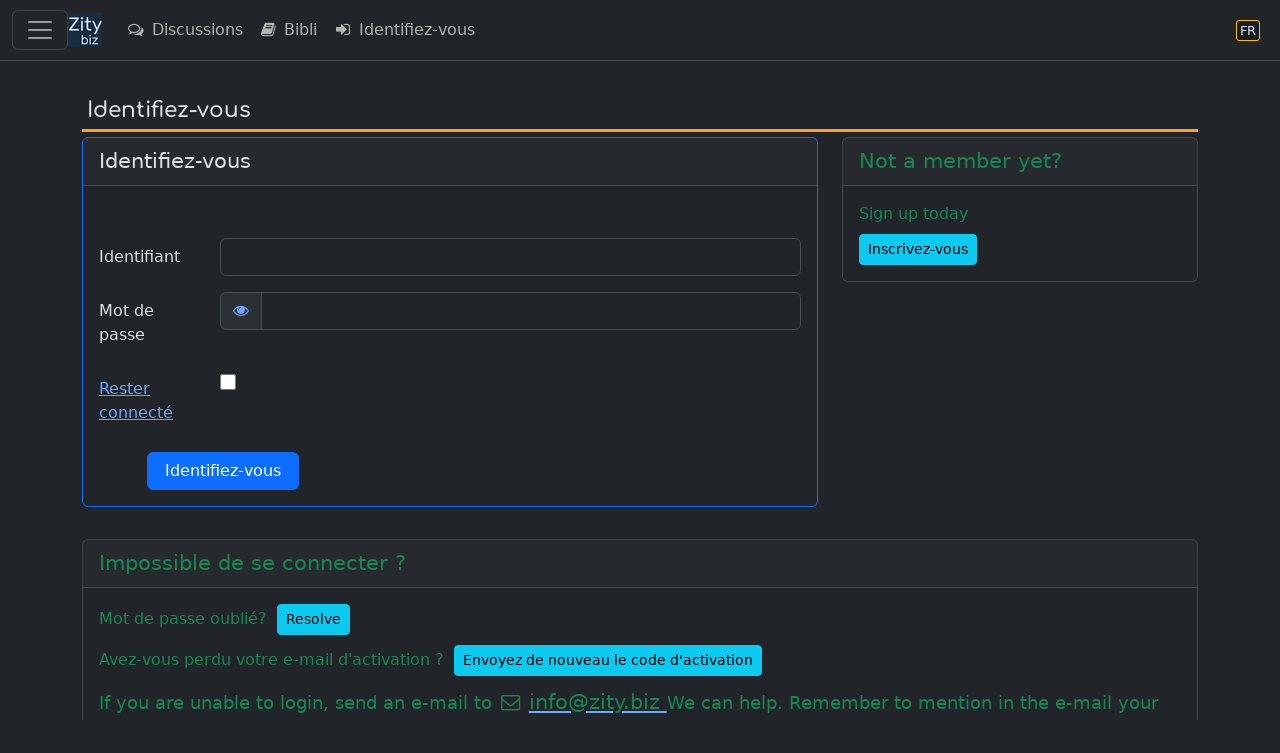

--- FILE ---
content_type: text/html; charset=UTF-8
request_url: https://fr.zity.biz/index.php?mx=polls;ox=browse
body_size: 6176
content:
		<!DOCTYPE html>
		<html lang="fr" class="h-100" data-bs-theme="dark">
		<head>
			<meta http-equiv="Content-Type" content="text/html; charset=UTF-8"/>
			<meta name="viewport" content="width=device-width, initial-scale=1, shrink-to-fit=no">
						<meta name="format-detection" content="telephone=no">
			<meta name="msapplication-TileColor" content="#da532c">
			<meta name="theme-color" content="#ffffff">

			<link rel="apple-touch-icon" sizes="180x180" href="/apple-touch-icon.png">
			<link rel="icon" type="image/png" sizes="32x32" href="/favicon-32x32.png">
			<link rel="icon" type="image/png" sizes="16x16" href="/favicon-16x16.png">
			<link rel="manifest" href="/site.webmanifest">
			<link rel="mask-icon" href="/safari-pinned-tab.svg" color="#5bbad5">

			<title>Zity</title>			
		<link rel="shortcut icon" href="/favicon.ico" />
		<link rel="apple-touch-icon" href="/apple-touch-icon.png" />			
<link rel="stylesheet" type="text/css" href="https://fr.zity.biz/resourcez/4337/css/scss/custom.css"/>
<link rel="stylesheet" type="text/css" href="https://fr.zity.biz/resourcez/4337/fonts2/font-awesome-4.7.0/css/font-awesome.min.css"/>
<link rel="stylesheet" type="text/css" href="https://fr.zity.biz/resourcez/4337/fonts2/WebFonts.css"/>
<link rel="stylesheet" type="text/css" href="https://fr.zity.biz/resourcez/4337/libs/flag-icons-6.11.1/css/flag-icons.min.css"/>
						<meta name="robots" content="noindex" />					</head>

		<body id="page" class="gizmo d-flex flex-column h-100">
				<a href="#mainx" class="sr-only sr-only-focusable">Skip to main content</a>
		<header>
					
		<nav class="navbar navbar-expand border-bottom navbar-custom fixed-top" id="navbax">
			<div class="container-fluid">

				<button class="navbar-toggler" style="display: block;" type="button" data-bs-toggle="offcanvas" data-bs-target="#offcanvasMainMenu" aria-controls="offcanvasMainMenu" aria-label="Toggle navigation">
					<span class="navbar-toggler-icon"></span>
				</button>

				<a class="navbar-brand cust" href="https://fr.zity.biz"><img src="https://fr.zity.biz/nav-icon-34.png"></a>
		
				<ul class="navbar-nav me-auto">				
					<li class="nav-item"><a class="nav-link d-none d-md-block" href="https://fr.zity.biz/index.php?mx=forum" ><i  class="fa fa-comments-o  fa-fw  iconix " ></i> Discussions</a></li><li class="nav-item"><a class="nav-link d-none d-lg-block" href="https://fr.zity.biz/index.php?mx=docs" ><i  class="fa fa-book  fa-fw  iconix " ></i> Bibli</a></li><li class="nav-item"><a class="nav-link " href="https://fr.zity.biz/index.php?mx=login;ox=logon" ><i  class="fa fa-sign-in  fa-fw  iconix " ></i> Identifiez-vous</a></li>
				</ul>
				<ul class="navbar-nav right-block">

					
					
			<li class="nav-item">
				<a class="nav-link" href="javascript:void(0)" data-bs-toggle="modal" data-bs-target="#MDX_LANG_SELECT" aria-label="Section langue" title="Section langue">
					<span class="language-badge" style="font-size: 0.82rem">
						<span>FR</span>
					</span>
				</a>
			</li>
			
					
				</ul>
			</div>
		</nav>																</header>
						<div id="mseiwarning" class="alert alert-warning" role="alert" style="display: none;">
			Please note: Microsoft Internet Explorer is NOT supported. Various features here might not work at all.
		</div>
		
		
		<div id="new-content-links">
					</div>
		<div class="flex-shrink-0">
			<div class="container">
												<div class="maincontent"> <!-- start maincontent -->
					<div id="center_block">
						<aside role="complementary">
													</aside>
						<header>
										<div class="page-name">
				<span class="module_name"> </span>
				<h1>Identifiez-vous</h1>
			</div>
									</header>
						<nav>
													</nav>
					</div>

					<main id="mainx" role="main" tabindex="-1">
						<!-- BEGIN BODY -->

								
		

		<div class="row">

			<div class="col-md-8">
				<div class="card border-primary mb-3">
					<div class="card-header">
						<div style="font-size: 1.3em">Identifiez-vous</div>
					</div>
					<div class="card-body">
						<form action="https://fr.zity.biz/index.php?mx=login;ox=logon;noca=f9d2ea15cc29d0d9d6870ee05b775bb8" name="frmLogin" id="frmLogin" method="post" accept-charset="UTF-8" style="margin-top: 4ex;">
							<fieldset>
								
		<div class="row mb-3">
			<label class="col-sm-2 col-form-label" for="user">Identifiant</label>
			<div class="col-sm-10">
				<input class="form-control " type="text"  name="user" id="user" value=""  placeholder=""/>
			</div>
		</div>
										
		<div class="row mb-3">
			<label class="col-sm-2 col-form-label" for="passwrd">Mot de passe</label>
			<div class="col-sm-10">
				
		<div class="input-group">
			<span class="input-group-text" id="basic-addon1">
				<a class="exec-password-unmask" href="javascript:void(0)">
					<i  class="fa fa-eye  iconix " ></i>
				</a>
			</span>
			<input class="form-control masked-field " type="password" name="passwrd" id="passwrd" value=""   placeholder="" data-bs-toggle="password" />
			
		</div>
		
			</div>
		</div>
										
		<div class="row mb-3">
			<label class="col-sm-2 col-form-label" for="keepmeloggedin"><a href="#" data-bs-toggle="tooltip" title="" data-bs-title="Keep me logged in for 30 days"><abbr> Rester connecté</abbr></a></label>
			<div class="col-sm-10">
				
			<input type="hidden" name="keepmeloggedin" value="0" />
			<div class="form-check">
				<input type="checkbox" class="form-check-input " name="keepmeloggedin" id="keepmeloggedin"  value="1"  />
				<label class="form-check-label" for="keepmeloggedin">&#8203;</label>
			
			</div>
			
			</div>
		</div>
		
																							</fieldset>
							<div class="mt-1 ms-5">
								<input class="btn btn-primary" type="submit" name="doit" value="&nbsp;Identifiez-vous&nbsp;"/>
							</div>
						</form>
					</div>
				</div>
			</div>

			<div class="col-md-4">
				<div class="card">
					<div class="card-header text-success">
						<div style="font-size: 1.3em">Not a member yet?</div>
					</div>
					<div class="card-body text-success">
						<div class="mb-2">
							Sign up today						</div>
						<a class="btn btn-info btn-sm" href="https://fr.zity.biz/index.php?mx=register;ox=registeraccount">Inscrivez-vous</a>
					</div>
				</div>
			</div>

		</div>

		<div class="card mt-3">
			<div class="card-header text-success">
				<div style="font-size: 1.3em">Impossible de se connecter ?</div>
			</div>
			<div class="card-body text-success">
				<div style="margin-bottom: 10px;">
					<span>Mot de passe oublié?</span>&nbsp;
					<a class="btn btn-info btn-sm" href="https://fr.zity.biz/index.php?mx=recover;ox=recoverpassword">Resolve</a>
				</div>
				<div style="margin-bottom: 10px;">
					<span>Avez-vous perdu votre e-mail d'activation ?</span>&nbsp;
					<a class="btn btn-info btn-sm" href="https://fr.zity.biz/index.php?mx=register;ox=activateresolve">Envoyez de nouveau le code d'activation</a>
				</div>
				<div style="font-size: 1.1em;">
					If you are unable to login, send an e-mail to					<i style="font-size: 1.2rem" class="fa fa-envelope-o  fa-fw  iconix " ></i>					<a href="mailto:info@zity.biz">
						<span class="text-success" style="font-size: 1.2em;">info@zity.biz </span>
					</a>
					We can help. Remember to mention in the e-mail your login name and your e-mail address.				</div>
			</div>
		</div>

		<div class="text-warning mt-5">
			<p>You must be 18 years old to access this site . This site deals with fantasy themes including age role - play. By no means should the role - play themes of this web site be misconstrued to imply that underage individuals are welcome or tolerated on this web site.</p><p>French translation . Traduction française .</p><p>Vous devez avoir 18 ans pour accéder à ce site. Ce site traite de thèmes fantastiques incluant le jeu de rôles âge. En aucun cas les thèmes de jeu de rôle de ce site Web ne devraient être interprétés de manière erronée comme signifiant que les personnes mineures sont les bienvenues ou tolérées sur ce site Web.</p>		</div>
		
						<!-- END BODY -->
					</main>
				</div> <!-- end maincontent -->

			</div>
		</div>

					<footer class="footer mt-auto py-3">
				<div class="container">
						
		<nav class="new-footer-menu">
										<div class="section">
				<div class="title">Group A</div>
						<ul class="list-unstyled">
											<li >
										<a href="https://fr.zity.biz/index.php?mx=sip;ox=contact" class=""  >
												<i  class="fa fa-envelope-o  fa-fw  iconix " ></i> &nbsp;
						<span class="node-label">Contact Us</span>
											</a>
									<ul class="list-unstyled">
											</ul>
				</li>
					</ul>
					</div>
					<div class="section">
				<div class="title">Group B</div>
						<ul class="list-unstyled">
											<li >
										<a href="https://fr.zity.biz/index.php?mx=sip;ox=privacy-policy" class=""  >
												<i  class="fa fa-gavel  fa-fw  iconix " ></i> &nbsp;
						<span class="node-label">Privacy policy</span>
											</a>
									<ul class="list-unstyled">
											</ul>
				</li>
											<li >
										<a href="https://fr.zity.biz/index.php?mx=dmca" class=""  >
												<i  class="fa fa-copyright  fa-fw  iconix " ></i> &nbsp;
						<span class="node-label">DMCA notice</span>
											</a>
									<ul class="list-unstyled">
											</ul>
				</li>
					</ul>
					</div>
					<div class="section">
				<div class="title">Group C</div>
						<ul class="list-unstyled">
											<li >
										<a href="javascript:void(0)" class="" data-bs-toggle="modal" data-bs-target="#MDX_LANG_SELECT"  >
												
		<span class="language-badge" style="font-size: 0.82rem">
			<span>FR</span>
		</span>
		&nbsp;
						<span class="node-label">Section langue</span>
											</a>
									<ul class="list-unstyled">
											</ul>
				</li>
					</ul>
					</div>
								</nav>
		<div class="disclaimer">
			Copyrights belong to respective holders.		</div>
		<div class="disclaimer">
			Disclaimer: All photos, images and links to external content are provided by users. We take no responsibility for the content added / uploaded by users.		</div>
						</div>
			</footer>
		
		<div class="global-overlay"></div>
		<aside role="complementary">
					<div class="modal fade" id="MDX_LANG_SELECT" tabindex="-1" role="dialog" aria-labelledby="languagecodex">
			<div class="modal-dialog" role="document">
				<div class="modal-content">
					<div class="modal-header">
						<h4 class="modal-title" id="languagecodex">Sélectionnez la section de langue préférée</h4>
						<button type="button" class="btn-close" data-bs-dismiss="modal" aria-label="Fermer"></button>
					</div>
					<div class="modal-body">
						<div class="mb-4">
							Ce site Web a un contenu en plusieurs langues. Il existe un sous-site pour chaque langue.						</div>
													<div class="card card-high-contrast list-element">
								<div class="card-body">

									<a href="https://www.zity.biz/index.php?mx=polls">
										<div style="display: flex; justify-content: space-between;">

											<span class="ms-3">
		<span class="language-badge" style="font-size: 0.82rem">
			<span>EN</span>
		</span>
		</span>

											<span style="font-size: 1.3rem;">en.zity.biz</span>

											<span>en anglais</span>

										</div>
									</a>

								</div>
							</div>
													<div class="card card-high-contrast list-element">
								<div class="card-body">

									<a href="https://fr.zity.biz/index.php?mx=polls">
										<div style="display: flex; justify-content: space-between;">

											<span class="ms-3">
		<span class="language-badge" style="font-size: 0.82rem">
			<span>FR</span>
		</span>
		</span>

											<span style="font-size: 1.3rem;">fr.zity.biz</span>

											<span>en français</span>

										</div>
									</a>

								</div>
							</div>
													<div class="card card-high-contrast list-element">
								<div class="card-body">

									<a href="https://de.zity.biz/index.php?mx=polls">
										<div style="display: flex; justify-content: space-between;">

											<span class="ms-3">
		<span class="language-badge" style="font-size: 0.82rem">
			<span>DE</span>
		</span>
		</span>

											<span style="font-size: 1.3rem;">de.zity.biz</span>

											<span>en allemand</span>

										</div>
									</a>

								</div>
							</div>
											</div>
				</div>
			</div>
		</div>
							<div class="offcanvas offcanvas-end text-bg-dark" tabindex="-1" id="offcanvasPersonalMenu" aria-labelledby="offcanvasNavbarDarkLabel">
			<div class="offcanvas-header">
				<h5 class="offcanvas-title" id="offcanvasNavbarDarkLabel">Personal Menu</h5>
				<button type="button" class="btn-close btn-close-white" data-bs-dismiss="offcanvas" aria-label="Close"></button>
			</div>

			<div class="offcanvas-body">
				<nav class="vertical-menu">
							<ul class="list-unstyled">
					</ul>
						</nav>
			</div>
		</div>
							<div class="majig-slide-block onlinerz-sliderblock left block-open-animate ziffy">
			<div class="d-flex mb-2">
				<div class="flex-grow-1">
					<span style="font-size: 1.3rem;">Onliners</span>
				</div>
				<button type="button" class="float-right btn-close onlinerz-trigger" aria-label="Close"></button>
			</div>

			<div class="card minimizedi mt-0">
				<div class="card-header bg-transparent">
					<h5><a href="https://fr.zity.biz/index.php?mx=dim;ox=insta">Amis online</a></h5>
				</div>
				<div id="friends-ph"></div>
			</div>

			<div class="card minimizedi mt-2">
				<div class="card-header bg-transparent">
					<h5><a href="https://fr.zity.biz/chatroom/">Tchat - Connecté(e)s</a></h5>
				</div>
				<div id="chatroomers-ph"></div>
			</div>
		</div>
							<div class="offcanvas offcanvas-start text-bg-dark" tabindex="-1" id="offcanvasMainMenu" aria-labelledby="offcanvasNavbarDarkLabel">
			<div class="offcanvas-header">
				<h5 class="offcanvas-title" id="offcanvasNavbarDarkLabel">Main Menu</h5>
				<button type="button" class="btn-close btn-close-white" data-bs-dismiss="offcanvas" aria-label="Close"></button>
			</div>

			<div class="offcanvas-body">
				<nav class="vertical-menu">
							<ul class="list-unstyled">
											<li >
															<a href="https://fr.zity.biz/index.php?mx=login;ox=logon" class=""  >
										<i  class="fa fa-sign-in  fa-fw  iconix " ></i>&nbsp;
					<span class="node-label">Identifiez-vous</span>
											</a>
									
			</li>
								<li >
															<a href="https://fr.zity.biz/index.php?mx=register;ox=registeraccount" class=""  >
										<i  class="fa fa-sign-in  fa-fw  iconix " ></i>&nbsp;
					<span class="node-label">Inscrivez-vous</span>
											</a>
									
			</li>
								<li >
															<a href="https://fr.zity.biz" class=""  >
										<i  class="fa fa-home  fa-fw  iconix " ></i>&nbsp;
					<span class="node-label">Page d'accueil</span>
											</a>
									
			</li>
								<li >
															<a href="https://fr.zity.biz/index.php?mx=forum" class=""  >
										<i  class="fa fa-comments-o  fa-fw  iconix " ></i>&nbsp;
					<span class="node-label">Discussions</span>
											</a>
									
			</li>
								<li >
															<a href="https://fr.zity.biz/index.php?mx=docs" class=""  >
										<i  class="fa fa-book  fa-fw  iconix " ></i>&nbsp;
					<span class="node-label">Bibli</span>
											</a>
									
			</li>
						</ul>
						</nav>
			</div>
		</div>
										<div class="progress-wrap">
			<svg class="progress-circle svg-content" width="100%" height="100%" viewBox="-1 -1 102 102">
				<path d="M50,1 a49,49 0 0,1 0,98 a49,49 0 0,1 0,-98"/>
			</svg>
		</div>
														<div class="modal fade" id="MDX_NOTFORGUESTS" tabindex="-1" role="dialog" aria-labelledby="noforguestx">
			<div class="modal-dialog" role="document">
				<div class="modal-content">
					<div class="modal-header">
						<h4 class="modal-title" id="noforguestx">Only for members</h4>
						<button type="button" class="btn-close" data-bs-dismiss="modal" aria-label="Close"></button>
					</div>
					<div class="modal-body">
						<div class="mb-4">
							Désolé mais cette section n’est pas accessible pour les invités. Il faudra que vous vous connectiez pour avoir l’accès. L’adhésion est gratuite.						</div>
					</div>
				</div>
			</div>
		</div>
				</aside>
						<div id="lightbox-frame" class="lightbox-frame exec-lboxclose">
			<div id="lightbox-content" class="lightbox-content"></div>
		</div>
				<div class="modal fade" id="MDX_MOD_AJAX_DATA_LOAD" tabindex="-1" aria-labelledby="tagsSelectionModalLabel" aria-hidden="true">
			<div class="modal-dialog modal-xl modal-dialog-centered modal-dialog-scrollable">
				<div class="modal-content">
					<div class="modal-header squeeze">
						<button type="button" class="btn-close" data-bs-dismiss="modal" aria-label="Close"></button>
					</div>
					<div class="modal-body">
						<!-- tag_toggles_tree -->
					</div>
				</div>
			</div>
		</div>
				<div class="modal fade" id="MDX_MOD_AJAX_DATA_AND_SUBMIT" tabindex="-1" aria-labelledby="tagsSelectionModalLabel" aria-hidden="true">
			<div class="modal-dialog modal-xl modal-dialog-centered modal-dialog-scrollable">
				<div class="modal-content">
					<div class="modal-header squeeze">
						<button type="button" class="btn-close" data-bs-dismiss="modal" aria-label="Close"></button>
					</div>
					<div class="modal-body">
						<!-- tag_toggles_tree -->
					</div>
				</div>
			</div>
		</div>
				<div class="modal fade" id="MDX_ABUSE_REPORT" tabindex="-1" role="dialog" aria-labelledby="abusereportix">
			<div class="modal-dialog" role="document">
				<form class="report_form">
					<div class="modal-content">
						<div class="modal-header">
							<h4 class="modal-title" id="abusereportix ">Report Problem/Abuse</h4>
							<button type="button" class="btn-close" data-bs-dismiss="modal" aria-label="Close"></button>
						</div>
						<div class="modal-body">
							<textarea class="form-control" rows="8" name="comment" id="report_text"></textarea>
						</div>
						<div class="modal-footer">
							<button class="btn btn-primary exec-report-submit">Sauvegarder</button>
							<button type="button" class="btn btn-secondary" data-bs-dismiss="modal">Annuler</button>
						</div>
					</div>
					<input id="moda-rep-obj-type" type="hidden" name="objtype" value="type"/>
					<input id="moda-rep-obj-id" type="hidden" name="objid" value="id"/>
				</form>
			</div>
		</div>
				<div class="modal fade" id="MDX_ADD_COMMENT" tabindex="-1" role="dialog" aria-labelledby="commentix">
			<div class="modal-dialog" role="document">
				<form class="contact_form">
					<div class="modal-content">
						<div class="modal-header">
							<h4 class="modal-title" id="commentix">Ajouter un Commentaire</h4>
							<button type="button" class="btn-close" data-bs-dismiss="modal" aria-label="Close"></button>
						</div>
						<div class="modal-body">
							<textarea class="form-control" rows="8" name="comment" id="comment_text"></textarea>
						</div>
						<div class="modal-footer">
							<button class="btn btn-primary exec-comment-submit">Sauvegarder</button>
							<button type="button" class="btn btn-secondary" data-bs-dismiss="modal">Annuler</button>
						</div>
					</div>
					<input id="moda-com-obj-type" type="hidden" name="objtype" value="type"/>
					<input id="moda-com-obj-id" type="hidden" name="objid" value="id"/>
				</form>
			</div>
		</div>
				<div class="modal fade" id="MDX_PREFERRED_TAGS" tabindex="-1" aria-labelledby="tagsSelectionModalLabel" aria-hidden="true">
			<div class="modal-dialog modal-lg">
				<div class="modal-content">
					<form id="tagsSelectForm">
						<div class="modal-header">
							<h5 class="modal-title" id="tagsSelectionModalLabel">Preferred tags</h5>
							<button type="button" class="btn-close" data-bs-dismiss="modal" aria-label="Close"></button>
						</div>
						<div class="modal-body">
							<!-- tag_toggles_tree -->
						</div>
						<div class="modal-footer">
							<button type="button" class="btn btn-secondary" data-bs-dismiss="modal">Close</button>
							<input type="submit" class="btn btn-primary" id="submit" value="Sauvegarder">
						</div>
					</form>
				</div>
			</div>
		</div>
				<script id="profile_popover_template" type="text/html">
			<table>
				<tr>
					<td>
						<a href="{{member.profileLink}}" title="Show full profile">
							<div style="padding: 1em;">
								<img src="{{member.avatarThumbLink}}" style="width: 100px; height: 100px;" class="img-rounded" alt="">
							</div>
							<div>
								<h4>{{member.displayName}}</h4>
							</div>
						</a>
					</td>
					<td>
						{{#member.hasAlertFlags}}
						<div>
							<div>
								<i  class="fa fa-exclamation-triangle  fa-fw  iconix danger-color" ></i>							</div>
							{{#member.alertFlags}}
							<div>
								<span class="badge text-bg-danger">{{name}}</span>
							</div>
							{{/member.alertFlags}}
						</div>
						{{/member.hasAlertFlags}}
					</td>
				</tr>
				<tr>
					<td colspan="2">
						<div class="pt-2">
							<i class="fa fa-{{member.genderIconName}} gender-icon {{member.genderIconName}}"></i>
							{{member.genderText}} {{member.ageRange}}
						</div>
						{{#member.administrativeTitle}}
						<div>
							<span class="badge text-bg-secondary">{{member.administrativeTitle}}</span>
						</div>
						{{/member.administrativeTitle}}
						{{#member.isBonusMember}}
						<div>
							<span class="badge text-bg-secondary">Bonus group member</span>
						</div>
						{{/member.isBonusMember}}
						<div class="pt-2">
							<div class="flag-icon-wrapper flag-micro">
								<span class="fi fi-{{member.country}}"></span>
							</div>
							{{member.location}}
						</div>
						<div>
							<strong>Rejoint</strong> : {{member.dateRegistered}}
						</div>
						<div>
							<strong>Dernière connexion</strong> : {{member.lastLogin}}
						</div>
						<div>
							<strong>Messages</strong> : {{member.postCount}}
						</div>
						<div>
							<strong>Points</strong> : {{member.balanceTotal}}
						</div>
						<div>
							<strong>Likes</strong> : {{member.likeCount}}
						</div>
													<div>
								<strong>Encouragements</strong> : {{member.encouragementCount}}
							</div>
											</td>
				</tr>
			</table>
		</script>
				<div class="modal fade" id="MDX_PROFILE_DATA" tabindex="-1" aria-hidden="true">
			<div class="modal-dialog">
				<div class="modal-content">
					<div class="modal-body"></div>
				</div>
			</div>
		</div>
				

		<script type="module">
			let jsonni = '{"uiLanguage":"fr","siteBaseDomain":"zity.biz","siteUrl":"https:\/\/fr.zity.biz","resUrl":"https:\/\/fr.zity.biz\/resourcez","imagesUrl":"https:\/\/fr.zity.biz\/resourcez\/images","scriptUrl":"https:\/\/fr.zity.biz\/index.php","isocasefolding":false,"okText":"Ok","cancelText":"Annuler","sendText":"Envoyer","saveFailedText":"Error, Saving failed","loadFailedText":"Error, Loading failed","confirmRemoveText":"Confirmer la suppression","ajaxInProgressText":"Chargement...","nameDispLenMax":20,"isEditorModeWysiwyg":false,"heaton":false,"mux":"","chatBotId":"8","noBrowserCacheVal":"4337","imgzAutoUpload":true,"imgzMaxNumberOfFiles":300,"imgzMaxFileSize":6144000,"imgzMinFileSize":1024,"imgzParamName":"files","imgzDisableImageResize":false,"imgzImageMaxWidth":12000,"imgzImageMaxHeight":12000,"imgzImageQuality":0.85,"talkChannel":null,"chazChannelType":null,"chazChannelId":null,"chazChannelName":null,"chazIsPrivAllowed":null,"serviceUrl":null}';
			globalThis.gzConffi = JSON.parse( jsonni );		
		</script>
		<script type="module" src="https://fr.zity.biz/resourcez/4337/libs/thebase.js" ></script>
<script type="module" src="https://fr.zity.biz/resourcez/4337/libs/gix/activators/ActivateShowToast.js" ></script>
<script type="module" src="https://fr.zity.biz/resourcez/4337/libs/nex/linkifyjs-2.1.8/linkify.min.js" ></script>
<script type="module" src="https://fr.zity.biz/resourcez/4337/libs/nex/linkifyjs-2.1.8/linkify-html.min.js" ></script>
<script type="module" src="https://fr.zity.biz/resourcez/4337/libs/gix/gizmo/zinger/zinger.js" ></script>
<script type="module" src="https://fr.zity.biz/resourcez/4337/libs/gix/activators/ActivateStandardClickBinds.js" ></script>
<script type="module" src="https://fr.zity.biz/resourcez/4337/libs/gix/activators/ActivateStandardTools.js" ></script>
<script type="module" src="https://fr.zity.biz/resourcez/4337/libs/gix/activators/ActivateSliderMenuToggles.js" ></script>
		
		<script id="profile_popover_template_x3" type="text/html">
			<table>
				{{#data.members}}
				<tr>
					<td>
						<a href="{{profileLink}}" title="Show full profile">
							<div style="padding: 1em;">
								<img src="{{avatarThumbLink}}" style="width: 25px; height: 25px;" class="rounded-circle"" alt="">
							</div>
						</a>
					</td>
					<td>
						<a href="{{profileLink}}" title="Show full profile">
							{{displayName}}
						</a>
					</td>
					<td>
						{{#isFriend}}
						<?= TagMisc::tagIcon( Icon::FRIEND ) ?>
						{{/isFriend}}
					</td>
				</tr>
				{{/data.members}}
			</table>
		</script>
				</body>
		</html>
				

--- FILE ---
content_type: text/javascript
request_url: https://fr.zity.biz/resourcez/4337/libs/gix/activators/ActivateStandardClickBinds.js
body_size: 2028
content:
"use strict";

import {GzUtils} from "../gizmo/GzUtils.js";
import {GzComb} from "../gizmo/GzComb.js";
import {GzEvtHandlers} from "../gizmo/GzEvtHandlers.js";
import {ChatUtilities} from "../chat/ChatUtilities.js";
import {GzLightBox} from "../gizmo/GzLightBox.js";


window.addEventListener( "DOMContentLoaded", ( event ) => {

	document.querySelectorAll( ".exec-form-submit-act" ).forEach( elmNode =>
		elmNode.addEventListener( "click", GzEvtHandlers.executeFormSubmitSetAction )
	);
	document.querySelectorAll( ".exec-insert-quote" ).forEach( elmNode =>
		elmNode.addEventListener( "click", GzEvtHandlers.executeInsertQuote )
	);
	document.querySelectorAll( ".exec-password-unmask" ).forEach( elmNode =>
		elmNode.addEventListener( "click", GzEvtHandlers.executePasswordUnmask )
	);
	document.querySelectorAll( ".exec-show-likes" ).forEach( elmNode =>
		elmNode.addEventListener( "click", GzEvtHandlers.excuteShowLikesPoppari )
	);
	document.querySelectorAll( ".exec-ajaxoperation" ).forEach( function ( elem ) {
		elem.addEventListener( "click", GzEvtHandlers.executeAjaxOperation )
	} );
	document.querySelectorAll( ".exec-loadandshowajaxdata" ).forEach( function ( elem ) {
		elem.addEventListener( "click", GzEvtHandlers.ajaxContentShowModal )
	} );
	document.querySelectorAll( ".exec-loadandsubmitajaxdata" ).forEach( function ( elem ) {
		elem.addEventListener( "click", GzUtils.ajaxContentShowAndSubmitModal );
	} );
	document.querySelectorAll( ".exec-popup-profiledata-mod" ).forEach( function ( elem ) {
		elem.addEventListener( "click", GzUtils.popProfileDataMod )
	} );
	document.querySelectorAll( ".exec-popup-profiledata-pop" ).forEach( function ( elem ) {
		elem.addEventListener( "click", GzUtils.popProfileDataPop )
	} );
	document.querySelectorAll( ".exec-quick-editor" ).forEach( elmNode =>
		elmNode.addEventListener( "click", GzUtils.setupInlineEditorEvt )
	);
	document.querySelectorAll( ".exec-loadcontent" ).forEach( elmNode =>
		elmNode.addEventListener( "click", GzUtils.excecuteAjaxContentLoadNew )
	);
	document.querySelectorAll( ".exec-increasekarma" ).forEach( elmNode =>
		elmNode.addEventListener( "click", GzEvtHandlers.increaseKarmaAjax )
	);
	document.querySelectorAll( ".exec-change-preferredtags" ).forEach( elmNode =>
		elmNode.addEventListener( "click", GzEvtHandlers.executePreferredTagsMod )
	);
	//-------------------------------------------------------------------------------------------------------
	document.querySelectorAll( ".exec-lightbox" ).forEach( function ( elem ) {
		elem.addEventListener( "click", GzLightBox.showLightBoxEVT )
	} );
	document.querySelectorAll( ".exec-lboxclose" ).forEach( function ( elem ) {
		elem.addEventListener( "click", GzLightBox.closeLightBoxEVT )
	} );
	//-------------------------------------------------------------------------------------------------------
	document.querySelectorAll( ".exec-loadtemplatetext" ).forEach( function ( elem ) {
		elem.addEventListener( "change", GzEvtHandlers.loadTemplateText )
	} );
	document.querySelectorAll( ".exec-setstarredl" ).forEach( function ( elem ) {
		elem.addEventListener( "change", GzEvtHandlers.setStarred )
	} );

	document.querySelectorAll( ".exec-zoneautofill" ).forEach( function ( elem ) {
		elem.addEventListener( "change", GzEvtHandlers.zoneAutofill )
	} );

	document.querySelectorAll( ".exec-filter-toggle" ).forEach( elmNode =>
		elmNode.addEventListener( "change", GzEvtHandlers.executeFilterToggle )
	);
	//FIXME DEACTIVATE !
	document.querySelectorAll( ".exec-toggleprofilesett" ).forEach( function ( elem ) {
		elem.addEventListener( "change", GzEvtHandlers.toggleProfSetting )
	} );

	//////////////////////////////////////////////////////////////////////////////////////////////////////////

	//NOTE invertAll has third parameter for filtering a group of elements !!!
	document.querySelectorAll( ".exec-invertall" ).forEach( function ( element ) {
		element.addEventListener( "click", function () {
			GzComb.invertAll( this, this.form );
		} );
	} );

	document.querySelectorAll( ".exec-shownotforguests" ).forEach( function ( element ) {
		element.addEventListener( "click", function () {
			GzUtils.excecuteShowNotForGuestsModal();
		} );
	} );

	//////////////////////////////////////////////////////////////////////////////////////////////////////////

	//FIXME Change to normal handler
	document.querySelectorAll( ".exec-report-open" ).forEach( function ( elem ) {
		elem.addEventListener( "click", function () {
			GzUtils.excecuteShowReportingModal( elem.dataset.bt, elem.dataset.id, this );
		} );
	} );
	//FIXME Change to normal handler
	document.querySelectorAll( ".exec-report-submit" ).forEach( function ( elem ) {
		elem.addEventListener( "click", function () {
			GzUtils.excecuteSubmitReportingModal();
		} );
	} );
	//FIXME Change to normal handler
	document.querySelectorAll( ".exec-comment-open" ).forEach( function ( elem ) {
		elem.addEventListener( "click", function () {
			GzUtils.excecuteShowCommentingModal( elem.dataset.bt, elem.dataset.id, this );
		} );
	} );
	//FIXME Change to normal handler
	document.querySelectorAll( ".exec-comment-submit" ).forEach( function ( elem ) {
		elem.addEventListener( "click", function () {
			console.log( "exec-comment-submit" );
			GzUtils.excecuteSubmitCommentingModal();
		} );
	} );

	//////////////////////////////////////////////////////////////////////////////////////////////////////////


	function bindClickToGenericToggle( elementSelector ) {
		document.querySelectorAll( elementSelector ).forEach( elmNode =>
			elmNode.addEventListener( "click", GzUtils.excecuteGenericToggle )
		);
	}

	bindClickToGenericToggle( ".exec-like" );
	bindClickToGenericToggle( ".exec-starring" );
	bindClickToGenericToggle( ".exec-crif" );
	bindClickToGenericToggle( ".exec-investigate" );
	bindClickToGenericToggle( ".exec-lock" );
	bindClickToGenericToggle( ".exec-validate" );
	bindClickToGenericToggle( ".exec-flag" );
	bindClickToGenericToggle( ".exec-bookmark" );
	bindClickToGenericToggle( ".exec-follow" );

	document.querySelectorAll( ".exec-soundonoff" ).forEach( function ( button ) {
		button.addEventListener( "click", function () {
			ChatUtilities.excecuteSoundOnOffToggle( this );
		} );
	} );

	document.querySelectorAll( ".exec-scrollonoff" ).forEach( function ( button ) {
		button.addEventListener( "click", function () {
			ChatUtilities.excecuteScrollOnOffToggle( this );
		} );
	} );

	///////////////////////////////////////////////////////////////////////////////////////////////////////

	// Back to Top button
	// https://github.com/blank-yt/Awesome-Scroll-Back-To-Top-Button-With-Progress-Indicator/blob/main/index.html

	let progressPath = document.querySelector( '.progress-wrap path' );

	if ( progressPath != null ) {
		let pathLength = progressPath.getTotalLength();

		progressPath.style.transition = progressPath.style.WebkitTransition = 'none';
		progressPath.style.strokeDasharray = pathLength + ' ' + pathLength;
		progressPath.style.strokeDashoffset = pathLength;
		progressPath.getBoundingClientRect();
		progressPath.style.transition = progressPath.style.WebkitTransition = 'stroke-dashoffset 10ms linear';

		let updateProgress = function () {
			let scroll = $( window ).scrollTop();
			let height = $( document ).height() - $( window ).height();
			let progress = pathLength - (scroll * pathLength / height);
			progressPath.style.strokeDashoffset = progress;
		}

		updateProgress();
		$( window ).scroll( updateProgress );

		let offset = 50;
		let duration = 550;

		jQuery( window ).on( 'scroll', function () {
			if ( jQuery( this ).scrollTop() > offset ) {
				jQuery( '.progress-wrap' ).addClass( 'active-progress' );
			} else {
				jQuery( '.progress-wrap' ).removeClass( 'active-progress' );
			}
		} );

		jQuery( '.progress-wrap' ).on( 'click', function ( event ) {
			event.preventDefault();
			jQuery( 'html, body' ).animate( {scrollTop: 0}, duration );
			return false;
		} )
	}
	///////////////////////////////////////////////////////////////////////////////////////////////////////

	///////////////////////////////////////////////////////////////////////////////////////////////////////

	//FIXME REMOVE JQUERY
	$( document ).on( 'click', ':not(form)[data-confirm]', function ( e ) {
		if ( !confirm( $( this ).data( 'confirm' ) ) ) {
			e.stopImmediatePropagation();
			e.preventDefault();
		}
	} );

	//FIXME REMOVE JQUERY
	$( document ).on( 'submit', 'form[data-confirm]', function ( e ) {
		if ( !confirm( $( this ).data( 'confirm' ) ) ) {
			e.stopImmediatePropagation();
			e.preventDefault();
		}
	} );

	//FIXME REMOVE JQUERY
	$( document ).on( 'input', 'select', function ( e ) {
		let msg = $( this ).children( 'option:selected' ).data( 'confirm' );
		if ( msg !== undefined && !confirm( msg ) ) {
			$( this )[0].selectedIndex = 0;
		}
	} );

	/*
	<!-- hyperlink example -->
	<a href="http://www.example.com" data-confirm="Are you sure you want to load this URL?">Anchor</a>

	<!-- button example -->
	<button type="button" data-confirm="Are you sure you want to click the button?">Button</button>

	<!-- form example -->
	<form action="http://www.example.com" data-confirm="Are you sure you want to submit the form?">
	    <button type="submit">Submit</button>
	</form>

	<!-- select option example -->
	<select>
	    <option>Select an option:</option>
	    <option data-confirm="Are you want to select this option?">Here</option>
	</select>
	*/

	///////////////////////////////////////////////////////////////////////////////////////////////////////


	///////////////////////////////////////////////////////////////////////////////////////////////////////

} );

